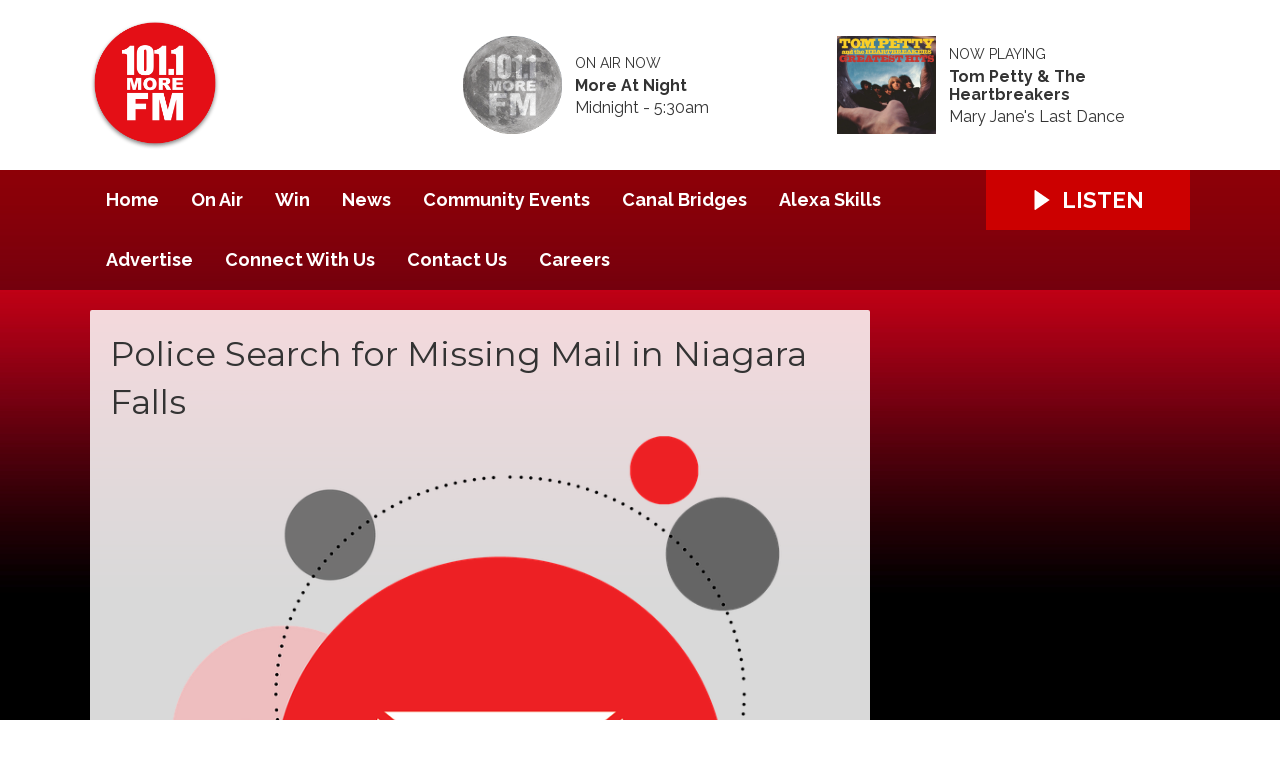

--- FILE ---
content_type: text/html; charset=UTF-8
request_url: https://www.101morefm.ca/news1/police-search-for-missing-mail-in-niagara-falls/
body_size: 5783
content:
<!DOCTYPE HTML>
<html lang="en">
<head>
    <meta http-equiv="Content-Type" content="text/html; charset=utf-8">
<title>Police Search for Missing Mail in Niagara Falls - 101.1 More FM</title>
<meta name="description" content="Playing the Best of the 70s, 80s and 90s">
<meta name="keywords" content="More fm, More, radio, Niagara Radio, 101, 101,1, Fort Erie radio, radio, giant, htz, rock, music, The Juice, buffalo, Music Radio, Mike &amp; Laura, ">
<meta name="robots" content="noodp, noydir">

<!-- Facebook -->
<meta property="og:url" content="https://www.101morefm.ca/news1/police-search-for-missing-mail-in-niagara-falls/">
<meta property="og:title" content="Police Search for Missing Mail in Niagara Falls">
<meta property="og:image:url" content="https://mm.aiircdn.com/471/5d6f96694f7c0.png">
<meta property="og:image:width" content="793">
<meta property="og:image:height" content="720">
<meta property="og:image:type" content="image/png">
<meta property="og:description" content="">
<meta property="og:site_name" content="101.1 More FM">
<meta property="og:type" content="article">
<meta property="fb:app_id" content="https://www.facebook.com/profile.php?id=61564456586515">

<!-- X.com -->
<meta name="twitter:card" content="summary">
<meta name="twitter:title" content="Police Search for Missing Mail in Niagara Falls">
<meta name="twitter:description" content="">
<meta name="twitter:image" content="https://mm.aiircdn.com/471/5d6f96694f7c0.png">
<meta name="twitter:site" content="@101morefm">

<!-- iOS App ID -->
<meta name="apple-itunes-app" content="app-id=https://apple.co/370jYqR">

<!-- Icons -->
<link rel="icon" href="https://mm.aiircdn.com/471/5b06fd08404d9.png">
<link rel="apple-touch-icon" href="https://mm.aiircdn.com/471/5b06fd08404d9.png">


<!-- Common CSS -->
<link type="text/css" href="https://c.aiircdn.com/fe/css/dist/afe-f98a36ef05.min.css" rel="stylesheet" media="screen">

<!-- Common JS -->
<script src="https://code.jquery.com/jquery-1.12.2.min.js"></script>
<script src="https://c.aiircdn.com/fe/js/dist/runtime.5b7a401a6565a36fd210.js"></script>
<script src="https://c.aiircdn.com/fe/js/dist/vendor.f6700a934cd0ca45fcf8.js"></script>
<script src="https://c.aiircdn.com/fe/js/dist/afe.10a5ff067c9b70ffe138.js"></script>

<script>
gm.properties = {"site_id":"471","page_id":"1004038","page_path_no_tll":"\/news1\/police-search-for-missing-mail-in-niagara-falls\/","service_id":"3319"};
</script>

    <meta name="viewport" content="width=device-width, minimum-scale=1.0, initial-scale=1.0">
    <link rel="stylesheet" href="https://a.aiircdn.com/d/c/1394-ljpriapwqbs3vd.css" />
    <script src="//ajax.googleapis.com/ajax/libs/webfont/1/webfont.js"></script>
    <script src="https://a.aiircdn.com/d/j/1395-wmtg7fquw4ulpe.js"></script>
<meta name="google-site-verification" content="8d_vSx5glVYoel5fHnEMhmJxJ1MNWWPefiulZqc0tEQ" />


<!-- Ads Supplier Advertising Code -->                 
                                
                                <script data-cfasync="false" type="text/javascript" id="clever-core">
                                /* <![CDATA[ */
                                    (function (document, window) {
                                        var a, c = document.createElement("script"), f = window.frameElement;

                                        c.id = "CleverCoreLoader71694";
                                        c.src = "https://scripts.cleverwebserver.com/ded0be50b642b9118d10cfdb5497b457.js";

                                        c.async = !0;
                                        c.type = "text/javascript";
                                        c.setAttribute("data-target", window.name || (f && f.getAttribute("id")));
                                        c.setAttribute("data-callback", "put-your-callback-function-here");
                                        c.setAttribute("data-callback-url-click", "put-your-click-macro-here");
                                        c.setAttribute("data-callback-url-view", "put-your-view-macro-here");

                                        try {
                                            a = parent.document.getElementsByTagName("script")[0] || document.getElementsByTagName("script")[0];
                                        } catch (e) {
                                            a = !1;
                                        }

                                        a || (a = document.getElementsByTagName("head")[0] || document.getElementsByTagName("body")[0]);
                                        a.parentNode.insertBefore(c, a);
                                    })(document, window);
                                /* ]]> */
                                </script>
                                
</head>
<body data-controller="ads">

<!-- Google tag (gtag.js) -->
<script async src="https://www.googletagmanager.com/gtag/js?id=G-9QXXZT90Y3"></script>
<script>
  window.dataLayer = window.dataLayer || [];
  function gtag(){dataLayer.push(arguments);}
  gtag('js', new Date());

  gtag('config', 'G-9QXXZT90Y3');
</script>


<div class="c-nav-overspill  js-top-nav  js-slide-move">
</div>

<div class="c-site-overlay  js-site-overlay"></div>

<div class="c-site-wrapper  js-slide-move">
    <div class="o-wrapper js-takeover-wrap"></div>
    <header class="c-page-head-wrapper">
        <div class="c-ad c-leaderboard js-spacing-on-load"><div class="gm-adpos" 
     data-ads-target="pos" 
     data-pos-id="5758" 
     id="ad-pos-5758"
 ></div></div>
        <div class="c-page-head o-wrapper js-takeover-wrap">
            <div class="dv-grid is-vertical-middle">
                <div class="dv-grid__item one-third m-one-half s-one-half">
                    <a href="/" class="c-logo">
                        <span class="c-logo__text">101.1 More FM</span>
                    </a>
                </div><!--
             --><div class="dv-grid__item two-thirds m-one-half s-one-half js-output-ondesktop">
                    <div class="js-nav-mobile c-nav-mobile"></div>
                    <div class="dv-grid js-output-wrapper">
                        <div class="dv-grid__item one-half s-one-whole">
                            <div class="c-output">
                                <div class="c-output__img"><img src="https://mmo.aiircdn.com/45/5f6f4fb42819e.png" /></div>
                                <div class="c-output__info">
                                    <span class="c-output__head">On Air Now</span>
                                    <a href="" class="c-output__title">More At Night</a>
                                    <span class="c-output__text s-hide">Midnight -  5:30am</span>
                                    <span class="c-output__text hide s-show">
                                        
                                    </span>
                                </div>
                            </div>
                        </div><!--
                     --><div class="dv-grid__item one-half s-hide">
                            <div class="c-output">
                                <div class="c-output__img"><img src="https://is5-ssl.mzstatic.com/image/thumb/Music4/v4/0e/31/91/0e319165-279f-e40c-070f-fcbdaf236d63/source/600x600bb.jpg" /></div>
                                <div class="c-output__info">
                                    <span class="c-output__head">Now Playing</span>
                                    <a href="/artist/tom-petty-the-heartbreakers/" class="c-output__title">Tom Petty &amp; The Heartbreakers</a>
                                    <span class="c-output__text">Mary Jane&#039;s Last Dance</span>
                                </div>
                            </div>
                        </div>                    </div>
                </div>
            </div>
        </div>
    </header>
    <div class="c-page-main__bg">
        <nav class="c-nav-primary-wrapper js-nav-primary-wrapper js-output-onmobile">
            <div class="o-wrapper">
                <div class="dv-grid">
                    <div class="dv-grid__item four-fifths m-two-thirds s-two-thirds c-nav-primary js-nav-primary"><h2 class="hide"><a href="/">Navigation</a></h2>

                        <button class="c-nav-toggle  js-toggle-navigation">
                            <div class="c-nav-icon">
                                <i class="c-nav-toggle__line"></i><i class="c-nav-toggle__line"></i><i class="c-nav-toggle__line"></i>
                            </div>
                            <span class="u-access">Menu</span>
                        </button>

                        <ul class="global-nav-top"><li class="nav--home "><div><a href="/">
                    Home
                </a></div></li><li class="nav--on-air "><div><a href="/on-air/">
                    On Air
                </a></div><ul><li><a href="/on-air/more-mornings-with-brett-ness/">
                                Brett Ness 530am to 9AM
                            </a></li><li><a href="/on-air/jack-peets-9-noon/">
                                Jack Peets   9am-Noon
                            </a></li><li><a href="/on-air/80s-flashback-lunch/">
                                80&#039;s Flashback Lunch
                            </a></li><li><a href="/on-air/more-rob-at-work/">
                                Rob White  Noon-4pm
                            </a></li><li><a href="/on-air/more-mike-on-the-drive-home/">
                                Mike Alan  4pm-7pm
                            </a></li><li><a href="/on-air/70s-7/">
                                70&#039;s @ 7
                            </a></li><li><a href="/on-air/more-at-night/">
                                More at Night
                            </a></li><li><a href="/on-air/schedule/">
                                Schedule
                            </a></li><li><a href="/on-air/played/">
                                Playlist Search
                            </a></li><li><a href="/on-air/news-team1/">
                                News Team
                            </a></li></ul></li><li class="nav--win "><div><a href="#">
                    Win
                </a></div><ul><li><a href="/win/whole-lotto-love/">
                                Whole Lotto Love
                            </a></li><li><a href="/win/vip-club-membership/">
                                VIP club membership
                            </a></li><li><a href="/win/contest-rules-and-regulations/">
                                Contest Rules &amp; Regulations
                            </a></li></ul></li><li class="nav--news "><div><a href="/news/">
                    News
                </a></div><ul><li><a href="/news/news-tip/">
                                News Tip
                            </a></li><li><a href="/news/news-team/">
                                News Team 
                            </a></li></ul></li><li class="nav--events "><div><a href="/events/">
                    Community Events
                </a></div><ul><li><a href="https://www.101morefm.ca/events/add/">
                                Submit Your Event
                            </a></li></ul></li><li class="nav--canal-bridge-status "><div><a href="/canal-bridge-status/">
                    Canal Bridges
                </a></div></li><li class="nav--alexa-skills "><div><a href="/alexa-skills/">
                    Alexa Skills
                </a></div></li><li class="nav--advertise2 "><div><a href="/advertise2/">
                    Advertise
                </a></div><ul><li><a href="/advertise2/">
                                Advertise with us
                            </a></li><li><a href="/advertise2/10-reasons-to-advertise-on-radio/">
                                10 Reasons to Advertise on Radio
                            </a></li><li><a href="/advertise2/advertising-terms-and-conditions1/">
                                Advertising Terms and Conditions
                            </a></li><li><a href="/advertise2/more-messages/">
                                More Messages
                            </a></li></ul></li><li class="nav--connect-with-us "><div><a href="/connect-with-us/">
                    Connect With Us
                </a></div></li><li class="nav--contact-us "><div><a href="/contact-us/">
                    Contact Us
                </a></div></li><li class="nav--careers1 "><div><a href="/careers1/">
                    Careers
                </a></div></li></ul>

                    </div><!--
         --><div class="dv-grid__item one-fifth m-one-third s-one-third js-listen-live-wrapper">
                                                    <a href="/player/"
                               target="_blank"
                               data-popup-size=""
                               class="c-listen-live js-listen-live">
                                <svg class="c-listen-live__icon" xmlns="http://www.w3.org/2000/svg" viewBox="0 0 42 42"><path d="M36 20.2L7 .2a1 1 0 00-1.5.8v40a1 1 0 001.6.8l29-20a1 1 0 000-1.6z"/></svg>
                                <span class="c-listen-live__text">Listen</span>
                            </a>
                                            </div>
                </div>
            </div>
        </nav>
        <main class="c-page-main o-wrapper">
            <div class="c-ad c-billboard js-spacing-on-load"><div class="gm-adpos" 
     data-ads-target="pos" 
     data-pos-id="5766" 
     id="ad-pos-5766"
 ></div></div>
            <div class="dv-grid">
                <div class="dv-grid__item dv-grid__item--flex-300">
                    <div class="s-page">
                        <h1 class="o-headline o-headline--onpage">Police Search for Missing Mail in Niagara Falls</h1>
                        <p><img alt="" src="https://mm.aiircdn.com/471/5d6f96694f7c0.png" style="" /></p>

<p><em>September 4, 2019</em></p>

<p><em><strong>By: Marie Cassidy</strong></em></p>

<p>The missing mail still hasn&#39;t been found.</p>

<p>Niagara Regional Police are looking for up to 30 pieces of mail that were dropped by a Canada Post employee.</p>

<p>It happened on August 26th in the area of Ash Street and Franklin Avenue.</p>

<p>A man on a bicycle reportedly picked up the scattered mail.</p>

<p>Police describe him as white, 20-to-40-years-old, wearing dark jeans and a grey t-shirt.</p>

<p>Customers in the area were notified with a letter from Canada Post, saying it&#39;s not known who has been affected.</p>

<p>Police and the mail carrier continue to investigate.</p>
                    </div>

                    
                </div><!--
                --><div class="dv-grid__item dv-grid__item--fix-300">
                    <div class="c-ad c-mpu js-spacing-on-load"><div class="gm-adpos" 
     data-ads-target="pos" 
     data-pos-id="5759" 
     id="ad-pos-5759"
 ></div></div>
                    <div class="c-ad c-mpu js-spacing-on-load"><div class="gm-adpos" 
     data-ads-target="pos" 
     data-pos-id="5760" 
     id="ad-pos-5760"
 ></div></div>
                    
                </div>
            </div>
        </main>
        <div class="c-ad c-leaderboard c-leaderboard--secondary js-spacing-on-load"><div class="gm-adpos" 
     data-ads-target="pos" 
     data-pos-id="5765" 
     id="ad-pos-5765"
 ></div></div>
        <section class="c-bottom-ads"><div class="c-ad c-ad--rectangle js-spacing-on-load"><div class="gm-adpos" 
     data-ads-target="pos" 
     data-pos-id="5761" 
     id="ad-pos-5761"
 ></div></div><div class="c-ad c-ad--rectangle js-spacing-on-load"><div class="gm-adpos" 
     data-ads-target="pos" 
     data-pos-id="5762" 
     id="ad-pos-5762"
 ></div></div><div class="c-ad c-ad--rectangle js-spacing-on-load"><div class="gm-adpos" 
     data-ads-target="pos" 
     data-pos-id="5763" 
     id="ad-pos-5763"
 ></div></div><div class="c-ad c-ad--rectangle js-spacing-on-load"><div class="gm-adpos" 
     data-ads-target="pos" 
     data-pos-id="5764" 
     id="ad-pos-5764"
 ></div></div></section>
        <footer class="c-page-footer">
            <div class="o-wrapper">
                <ul class="c-social--footer o-list-inline">
                                            <li class="o-list-inline__item">
                            <a href="https://www.facebook.com/profile.php?id=61564456586515" target="_blank" class="c-social__footeritem">
                                <svg role="img" viewBox="0 0 24 24" xmlns="http://www.w3.org/2000/svg" fill="#1877F2"><path d="M24 12.073c0-6.627-5.373-12-12-12s-12 5.373-12 12c0 5.99 4.388 10.954 10.125 11.854v-8.385H7.078v-3.47h3.047V9.43c0-3.007 1.792-4.669 4.533-4.669 1.312 0 2.686.235 2.686.235v2.953H15.83c-1.491 0-1.956.925-1.956 1.874v2.25h3.328l-.532 3.47h-2.796v8.385C19.612 23.027 24 18.062 24 12.073z"/></svg>
                                <span class="u-access">Facebook</span>
                            </a>
                        </li>
                                                                <li class="o-list-inline__item">
                            <a href="https://www.instagram.com/101morefm/" target="_blank" class="c-social__footeritem">
                                <svg viewBox="0 0 16 16" xmlns="http://www.w3.org/2000/svg" fill-rule="evenodd" clip-rule="evenodd" stroke-linejoin="round" stroke-miterlimit="1.414" fill="#E4405F"><path d="M8 0C5.827 0 5.555.01 4.702.048 3.85.088 3.27.222 2.76.42c-.526.204-.973.478-1.417.923-.445.444-.72.89-.923 1.417-.198.51-.333 1.09-.372 1.942C.008 5.555 0 5.827 0 8s.01 2.445.048 3.298c.04.852.174 1.433.372 1.942.204.526.478.973.923 1.417.444.445.89.72 1.417.923.51.198 1.09.333 1.942.372.853.04 1.125.048 3.298.048s2.445-.01 3.298-.048c.852-.04 1.433-.174 1.942-.372.526-.204.973-.478 1.417-.923.445-.444.72-.89.923-1.417.198-.51.333-1.09.372-1.942.04-.853.048-1.125.048-3.298s-.01-2.445-.048-3.298c-.04-.852-.174-1.433-.372-1.942-.204-.526-.478-.973-.923-1.417-.444-.445-.89-.72-1.417-.923-.51-.198-1.09-.333-1.942-.372C10.445.008 10.173 0 8 0zm0 1.44c2.136 0 2.39.01 3.233.048.78.036 1.203.166 1.485.276.374.145.64.318.92.598.28.28.453.546.598.92.11.282.24.705.276 1.485.038.844.047 1.097.047 3.233s-.01 2.39-.05 3.233c-.04.78-.17 1.203-.28 1.485-.15.374-.32.64-.6.92-.28.28-.55.453-.92.598-.28.11-.71.24-1.49.276-.85.038-1.1.047-3.24.047s-2.39-.01-3.24-.05c-.78-.04-1.21-.17-1.49-.28-.38-.15-.64-.32-.92-.6-.28-.28-.46-.55-.6-.92-.11-.28-.24-.71-.28-1.49-.03-.84-.04-1.1-.04-3.23s.01-2.39.04-3.24c.04-.78.17-1.21.28-1.49.14-.38.32-.64.6-.92.28-.28.54-.46.92-.6.28-.11.7-.24 1.48-.28.85-.03 1.1-.04 3.24-.04zm0 2.452c-2.27 0-4.108 1.84-4.108 4.108 0 2.27 1.84 4.108 4.108 4.108 2.27 0 4.108-1.84 4.108-4.108 0-2.27-1.84-4.108-4.108-4.108zm0 6.775c-1.473 0-2.667-1.194-2.667-2.667 0-1.473 1.194-2.667 2.667-2.667 1.473 0 2.667 1.194 2.667 2.667 0 1.473-1.194 2.667-2.667 2.667zm5.23-6.937c0 .53-.43.96-.96.96s-.96-.43-.96-.96.43-.96.96-.96.96.43.96.96z"/></svg>
                                <span class="u-access">Instagram</span>
                            </a>
                        </li>
                                                                <li class="o-list-inline__item">
                            <a href="https://twitter.com/101morefm" target="_blank" class="c-social__footeritem">
                                <svg role="img" viewBox="0 0 24 24" xmlns="http://www.w3.org/2000/svg"><path d="M18.901 1.153h3.68l-8.04 9.19L24 22.846h-7.406l-5.8-7.584-6.638 7.584H.474l8.6-9.83L0 1.154h7.594l5.243 6.932ZM17.61 20.644h2.039L6.486 3.24H4.298Z"/></svg>
                                <span class="u-access">X</span>
                            </a>
                        </li>
                                                                            </ul>
                <div class="c-page-footer__right">
                                            <ul class="o-list-inline c-page-footer__right__links"><li class="o-list-inline__item"><a href="/about/" >About </a></li><li class="o-list-inline__item"><a href="https://www.101morefm.ca/advertise2/" >Advertise </a></li><li class="o-list-inline__item"><a href="/careers/" >Careers </a></li><li class="o-list-inline__item"><a href="/privacy-policy-terms-of-service/" >Privacy Policy/Terms of Service </a></li><li class="o-list-inline__item"><a href="/accessibility/" >Accessibility</a></li></ul>
                                        
                                            <span class="c-copyright">&copy; Copyright 2026 101.1 More FM (CFLZ) is owned and operated by Byrnes Communications Inc.. Powered by <a href="https://aiir.com" target="_blank" title="Aiir radio website CMS">Aiir</a>.</span>
                                    </div>
            </div>
        </footer>
</div>
</div>


<script>var themeSettings = {"site_logo":"https:\/\/mm.aiircdn.com\/471\/5b88fe0b4fc9f.png","site-background":"https:\/\/mmo.aiircdn.com\/45\/5f6e0c2711c79.png","mobile-background":"https:\/\/mmo.aiircdn.com\/45\/5f6e0c2711c79.png","font_family":"Raleway","font_brand":"Montserrat"};</script><meta name="google-site-verification" content="8d_vSx5glVYoel5fHnEMhmJxJ1MNWWPefiulZqc0tEQ" />
<script type="text/javascript"> var infolinks_pid = 3362558; var infolinks_wsid = 0; </script> <script type="text/javascript" src="//resources.infolinks.com/js/infolinks_main.js"></script>
<a href="/_hp/" rel="nofollow" style="display: none" aria-hidden="true">On Air</a>
</body>



--- FILE ---
content_type: application/javascript
request_url: https://ads.aiir.net/pageads?s=471&path_no_tll=%2Fnews1%2Fpolice-search-for-missing-mail-in-niagara-falls%2F&pos%5B%5D=5758&pos%5B%5D=5766&pos%5B%5D=5759&pos%5B%5D=5760&pos%5B%5D=5765&pos%5B%5D=5761&pos%5B%5D=5762&pos%5B%5D=5763&pos%5B%5D=5764&pos%5B%5D=to&pos%5B%5D=cs&service_id=3319&callback=_jsonp_1769074581590
body_size: -46
content:
_jsonp_1769074581590({"src":"arm64"});